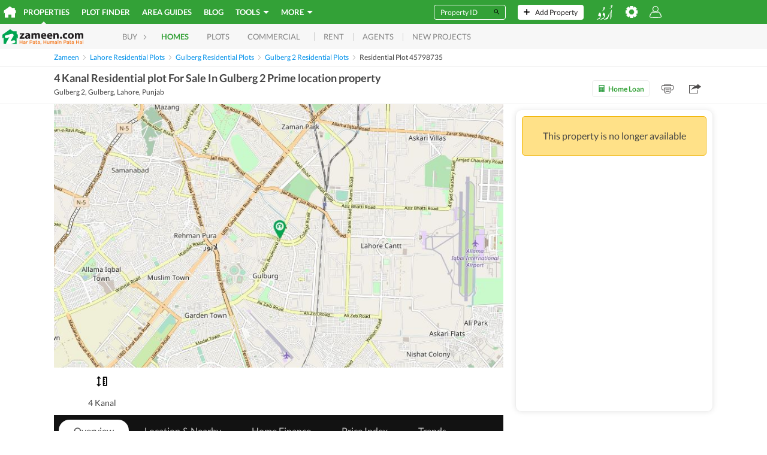

--- FILE ---
content_type: text/html; charset=utf-8
request_url: https://www.google.com/recaptcha/api2/aframe
body_size: 267
content:
<!DOCTYPE HTML><html><head><meta http-equiv="content-type" content="text/html; charset=UTF-8"></head><body><script nonce="kTjt95rCvLNo5LCZ5KJGaw">/** Anti-fraud and anti-abuse applications only. See google.com/recaptcha */ try{var clients={'sodar':'https://pagead2.googlesyndication.com/pagead/sodar?'};window.addEventListener("message",function(a){try{if(a.source===window.parent){var b=JSON.parse(a.data);var c=clients[b['id']];if(c){var d=document.createElement('img');d.src=c+b['params']+'&rc='+(localStorage.getItem("rc::a")?sessionStorage.getItem("rc::b"):"");window.document.body.appendChild(d);sessionStorage.setItem("rc::e",parseInt(sessionStorage.getItem("rc::e")||0)+1);localStorage.setItem("rc::h",'1768988640666');}}}catch(b){}});window.parent.postMessage("_grecaptcha_ready", "*");}catch(b){}</script></body></html>